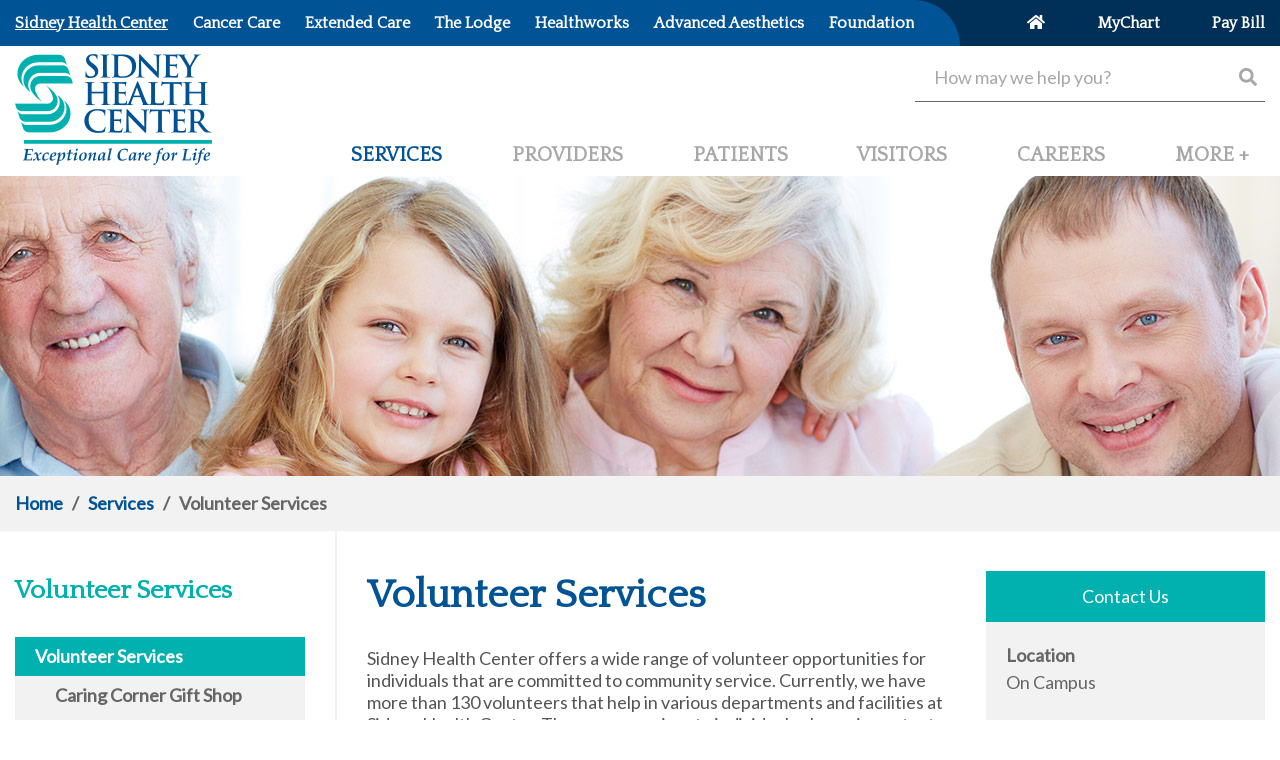

--- FILE ---
content_type: text/html; charset=utf-8
request_url: https://www.sidneyhealth.org/Services/Volunteer-Services
body_size: 9891
content:

<!DOCTYPE html>
<html lang="en">
<head>
 <meta charset="utf-8" />
 <meta name="viewport" content="width=device-width, initial-scale=1, shrink-to-fit=no">
 <meta name="author" content="SHC: Sidney Health Center" />
 
 
 <meta name="description" />
 <meta property="og:url" content="https://www.sidneyhealth.org/Services/Volunteer-Services" />
 <meta property="og:type" content="website" />
 <meta property="og:title" content="Volunteer Services" />
 <meta property="og:description" />
 <meta property="og:image" content="https://dawaplatform.blob.core.windows.net/shc-resources/IntMainImgServices.jpg" />


 <title>Volunteer Services</title>

 <script src="/bundles/modernizr?v=inCVuEFe6J4Q07A0AcRsbJic_UE5MwpRMNGcOtk94TE1"></script>


 <link href="/Content/css?v=znwj1VjIHU8Nks7qbiLIHMKw-bNukouja1PvExjliFs1" rel="stylesheet"/>


 <script src="/bundles/fa?v=phqjsATq2rK0WnCh_eO5qi7WGMIPSc4hP-T2Y9H3Ors1"></script>

 <link rel="stylesheet" href="/Content/shc.css?v=21669" />
 <script src="/bundles/jquery?v=2u0aRenDpYxArEyILB59ETSCA2cfQkSMlxb6jbMBqf81"></script>

 


 <link rel="apple-touch-icon" sizes="180x180" href="https://dawaplatform.blob.core.windows.net/shc-resources/apple-touch-icon.png">
 <link rel="icon" type="image/png" sizes="32x32" href="https://dawaplatform.blob.core.windows.net/shc-resources/favicon-32x32.png">
 <link rel="icon" type="image/png" sizes="16x16" href="https://dawaplatform.blob.core.windows.net/shc-resources/favicon-16x16.png">
 <link rel="manifest" href="/Content/manifest-shc.json">
 <link rel="mask-icon" href="https://dawaplatform.blob.core.windows.net/shc-resources/safari-pinned-tab.svg" color="#5bbad5">
 <link rel="shortcut icon" href="https://dawaplatform.blob.core.windows.net/shc-resources/favicon.ico">
 <meta name="msapplication-config" content="https://dawaplatform.blob.core.windows.net/shc-resources/browserconfig.xml">
 <meta name="theme-color" content="#ffffff">

</head>
<body>



 <input type="hidden" id="analytics-tag" value="UA-19532215-51" />
 <script type="text/javascript" src="/Scripts/analytics.js"></script>
 <!-- Google tag (gtag.js) -->
 <script async src="https://www.googletagmanager.com/gtag/js?id=G-7BERFPCWLQ"></script>
 <script>
  window.dataLayer = window.dataLayer || [];
 function gtag() { dataLayer.push(arguments); }
 gtag('js', new Date());

 gtag('config', 'G-7BERFPCWLQ');
 </script>

 

 <header role="banner">

<div class="primary-header d-print-none">
 <div class="offset-navigation-row d-none d-lg-block">
  <div class="container-hybrid">
   <div class="d-none d-md-block">
    <div class="row align-items-center">
     <div class="primary-nav col-lg-3 col-xl-9">
      <div class="d-lg-none d-xl-block">
       <div class="xlsize">
        <div class="nav-item active">
         <a class="nav-link" href="/">
          <div class="clickarea">
           Sidney Health Center
          </div>
         </a>
        </div>
        <div class="nav-item">
         <a class="nav-link" href="/Cancer-Care">
          <div class="clickarea">
           Cancer Care
          </div>
         </a>
        </div>
        <div class="nav-item">
         <a class="nav-link" href="/Extended-Care">
          <div class="clickarea">
           Extended Care
          </div>
         </a>
        </div>
        <div class="nav-item">
         <a class="nav-link" href="https://lodgeatlonetree.org/" target="_blank">
          <div class="clickarea">
           The Lodge
          </div>
         </a>
        </div>
        <div class="nav-item">
         <a class="nav-link" href="https://sidneyhealthworks.org/" target="_blank">
          <div class="clickarea">
           Healthworks
          </div>
         </a>
        </div>
        <div class="nav-item">
         <a class="nav-link" href="https://shcadvancedaesthetics.org/" target="_blank">
          <div class="clickarea">
           Advanced Aesthetics
          </div>
         </a>
        </div>
        <div class="nav-item">
         <a class="nav-link" href="https://foundationforcommunitycare.org/" target="_blank">
          <div class="clickarea">
           Foundation
          </div>
         </a>
        </div>
       </div>
       <div class="nav-spacer"><div class="circle"></div></div>
      </div>
      <div class="d-lg-block d-xl-none">
       <div class="menu">
        <span>Our Affiliates</span>&nbsp;&nbsp;&nbsp;
        <a class="link-off color-white" data-toggle="toggle" href="#affiliate-menu" role="button" aria-expanded="false" aria-controls="affiliate-menu"><i class="fas fa-bars"></i></a>
       </div>
       <div class="nav-spacer"><div class="circle"></div></div>
       <div id="affiliate-menu" class="affiliate-nav">
        <div class="nav-item active">
         <a class="nav-link" href="/">
          <div class="clickarea">
           Sidney Health Center
          </div>
         </a>
        </div>
        <div class="nav-item">
         <a class="nav-link" href="/Cancer-Care">
          <div class="clickarea">
           Cancer Care
          </div>
         </a>
        </div>
        <div class="nav-item">
         <a class="nav-link" href="/Extended-Care">
          <div class="clickarea">
           Extended Care
          </div>
         </a>
        </div>
        <div class="nav-item">
         <a class="nav-link" href="https://lodgeatlonetree.org/" target="_blank">
          <div class="clickarea">
           The Lodge
          </div>
         </a>
        </div>
        <div class="nav-item">
         <a class="nav-link" href="https://sidneyhealthworks.org/" target="_blank">
          <div class="clickarea">
           Healthworks
          </div>
         </a>
        </div>
        <div class="nav-item">
         <a class="nav-link" href="https://shcadvancedaesthetics.org/" target="_blank">
          <div class="clickarea">
           Advanced Aesthetics
          </div>
         </a>
        </div>
        <div class="nav-item">
         <a class="nav-link" href="https://foundationforcommunitycare.org/" target="_blank">
          <div class="clickarea">
           Foundation
          </div>
         </a>
        </div>
        <div class="nav-item">
         <a class="link-off color-white" data-toggle="toggle" href="#affiliate-menu" role="button" aria-expanded="false" aria-controls="affiliate-menu">
          <div class="clickarea">
           <i class="fas fa-times"></i>
          </div>
         </a>
        </div>
        <div class="nav-spacer"><div class="circle"></div></div>
        <script>
         $("[data-toggle='toggle']").click(function (event) {
          event.preventDefault();
          var selector = $(this).attr("href");
          $(selector).toggleClass('in');
         });
        </script>
       </div>
      </div>
     </div>
     <div class="offset-nav col-lg-3 offset-lg-6 col-xl-3 offset-xl-0">
      &nbsp;&nbsp;&nbsp;&nbsp;&nbsp;
      <div class="nav-item d-none d-md-inline">
       <a class="nav-link" href="/">
        <div class="clickarea">
         <i class="fas fa-home"></i>
        </div>
       </a>
      </div>
      <div class="nav-item d-none d-md-inline">
       <a class="nav-link" href="/Patients/MyChart">
        <div class="clickarea">
         MyChart
        </div>
       </a>
      </div>
      <div class="nav-item d-none d-md-inline">
       <a class="nav-link" href="/Billing/Online-Bill-Pay">
        <div class="clickarea">
         Pay Bill
        </div>
       </a>
      </div>
     </div>
    </div>
   </div>
  </div>
 </div>


 <div class="navigation-row d-none d-lg-block">
  <div class="container-hybrid">
   <div class="d-none d-md-block">
    <div class="row">
     <div class="col-3">
      <a class="link-off" href="/">
       <picture>
        <source class="img-fluid" srcset="https://dawaplatform.blob.core.windows.net/shc-resources/Logo@2x.png 2x" />
        <img class="img-fluid" src="https://dawaplatform.blob.core.windows.net/shc-resources/Logo.png" alt="Sidney Health Center" />
       </picture>
      </a>
     </div>
     <div class="col-9">
      <div class="search text-right">
<form action="/search/" data-ajax="true" data-ajax-mode="replace" data-ajax-update="#search-results-container" id="form0" method="post">        <div class="searchbox">
         <input type="text" name="text" style="padding: 4px;" placeholder="How may we help you?" />
         <button type="submit">
          <i class="fas fa-search"></i>
         </button>
        </div>
</form>       <div id="search-results-container"></div>
      </div>
      <div class="primary-nav">
         <div class="nav-item d-none d-md-inline active">
          <a class="nav-link" href="/Services" >
           <div class="clickarea">
            Services
           </div>
          </a>
         </div>
         <div class="nav-item d-none d-md-inline">
          <a class="nav-link" href="/Providers" >
           <div class="clickarea">
            Providers
           </div>
          </a>
         </div>
         <div class="nav-item d-none d-md-inline">
          <a class="nav-link" href="/Patients" >
           <div class="clickarea">
            Patients
           </div>
          </a>
         </div>
         <div class="nav-item d-none d-md-inline">
          <a class="nav-link" href="/Visitors" >
           <div class="clickarea">
            Visitors
           </div>
          </a>
         </div>
         <div class="nav-item d-none d-md-inline">
          <a class="nav-link" href="https://jobs.sidneyhealth.org/"  target=&#39;_blank&#39; >
           <div class="clickarea">
            Careers
           </div>
          </a>
         </div>
        <div class="nav-item d-none d-md-inline">
         <div class="dropdown">
          <a id="moreNavLink" class="dropdown-toggle nav-link" href="#" role="button" data-toggle="dropdown" aria-haspopup="true" aria-expanded="false">
           <div class="clickarea">
            More +
           </div>
          </a>
          <div class="dropdown-menu dropdown-menu-right" aria-labelledby="moreNavLink">
            <a class="dropdown-item link-off" href="/News">Latest News</a>
            <a class="dropdown-item link-off" href="/Events">Classes &amp; Events</a>
            <a class="dropdown-item link-off" href="/Nursery">Online Nursery</a>
            <a class="dropdown-item link-off" href="/Blog">Blog</a>
            <a class="dropdown-item link-off" href="/Billing">Billing &amp; Payment</a>
            <a class="dropdown-item link-off" href="/About">About Us</a>
            <a class="dropdown-item link-off" href="/Contact">Contact Us</a>
          </div>
         </div>
        </div>
      </div>
     </div>
    </div>
   </div>
  </div>
 </div>

 <div class="mobile-navigation-row d-block d-lg-none">
  <div class="row no-gutters">
   <div class="col-6">
    <div class="logo">
     <a class="link-off" href="/">
      <picture>
       <source class="img-fluid" srcset="https://dawaplatform.blob.core.windows.net/shc-resources/Logo@2x.png 2x" />
       <img class="img-fluid" src="https://dawaplatform.blob.core.windows.net/shc-resources/Logo.png" alt="Sidney Health Center" />
      </picture>
     </a>
    </div>
   </div>
   <div class="col-6">
    <div class="icons text-right">
     <a class="link-off" href="tel:4064882100"><i class="fas fa-phone"></i></a>
     &nbsp;&nbsp;&nbsp;&nbsp;&nbsp;&nbsp;
     <a class="link-off" data-toggle="collapse" href="#mobile-menu" role="button" aria-expanded="false" aria-controls="mobile-menu"><i class="fas fa-bars"></i></a>
    </div>
   </div>
  </div>

  <div id="mobile-menu" class="menu collapse">
   <div class="mobile-nav">
    <div class="search text-right">
<form action="/search/" data-ajax="true" data-ajax-mode="replace" data-ajax-update="#search2-results-container" id="form1" method="post">      <div class="searchbox">
       <input type="text" name="text" placeholder="How may we help you?" />
       <button type="submit">
        <i class="fas fa-search"></i>
       </button>
      </div>
</form>     <div id="search2-results-container"></div>
    </div>

    <div class="nav-item mobile-primary">
     <a class="nav-link" href="/">
      <div class="clickarea">
       Home
      </div>
     </a>
    </div>
      <div class="nav-item mobile-primary active">
       <a class="nav-link" href="/Services" >
        <div class="clickarea">
         Services
        </div>
       </a>
      </div>
      <div class="nav-item mobile-primary">
       <a class="nav-link" href="/Providers" >
        <div class="clickarea">
         Providers
        </div>
       </a>
      </div>
      <div class="nav-item mobile-primary">
       <a class="nav-link" href="/Patients" >
        <div class="clickarea">
         Patients
        </div>
       </a>
      </div>
      <div class="nav-item mobile-primary">
       <a class="nav-link" href="/Visitors" >
        <div class="clickarea">
         Visitors
        </div>
       </a>
      </div>
      <div class="nav-item mobile-primary">
       <a class="nav-link" href="https://jobs.sidneyhealth.org/"  target=&#39;_blank&#39; >
        <div class="clickarea">
         Careers
        </div>
       </a>
      </div>
     <div class="nav-item mobile-offset">
      <a class="nav-link" href="/">
       <div class="clickarea">
        Sidney Health Center
       </div>
      </a>
     </div>
     <div class="nav-item mobile-offset">
      <a class="nav-link" href="/Cancer-Care">
       <div class="clickarea">
        Cancer Care
       </div>
      </a>
     </div>
     <div class="nav-item mobile-offset">
      <a class="nav-link" href="/Extended-Care">
       <div class="clickarea">
        Extended Care
       </div>
      </a>
     </div>
     <div class="nav-item mobile-offset">
      <a class="nav-link" href="https://lodgeatlonetree.org/">
       <div class="clickarea">
        The Lodge
       </div>
      </a>
     </div>
     <div class="nav-item mobile-offset">
      <a class="nav-link" href="https://sidneyhealthworks.org/">
       <div class="clickarea">
        Healthworks
       </div>
      </a>
     </div>
     <div class="nav-item mobile-offset">
      <a class="nav-link" href="https://shcadvancedaesthetics.org/">
       <div class="clickarea">
        Advanced Aesthetics
       </div>
      </a>
     </div>
     <div class="nav-item mobile-offset">
      <a class="nav-link" href="https://foundationforcommunitycare.org/">
       <div class="clickarea">
        Foundation
       </div>
      </a>
     </div>
      <div class="nav-item mobile-more">
       <a class="nav-link" href="/News" >
        <div class="clickarea">
         Latest News
        </div>
       </a>
      </div>
      <div class="nav-item mobile-more">
       <a class="nav-link" href="/Events" >
        <div class="clickarea">
         Classes &amp; Events
        </div>
       </a>
      </div>
      <div class="nav-item mobile-more">
       <a class="nav-link" href="/Nursery" >
        <div class="clickarea">
         Online Nursery
        </div>
       </a>
      </div>
      <div class="nav-item mobile-more">
       <a class="nav-link" href="/Blog" >
        <div class="clickarea">
         Blog
        </div>
       </a>
      </div>
      <div class="nav-item mobile-more">
       <a class="nav-link" href="/Billing" >
        <div class="clickarea">
         Billing &amp; Payment
        </div>
       </a>
      </div>
      <div class="nav-item mobile-more">
       <a class="nav-link" href="/About" >
        <div class="clickarea">
         About Us
        </div>
       </a>
      </div>
      <div class="nav-item mobile-more">
       <a class="nav-link" href="/Contact" >
        <div class="clickarea">
         Contact Us
        </div>
       </a>
      </div>
   </div>
   <br />
  </div>
 </div>
</div>
 </header>

 <main role="main">
  

<div class="interior-container">
  <div class="page-header d-none d-md-block d-print-none">
   <div class="page-header-image">
    <img src="https://dawaplatform.blob.core.windows.net/shc-resources/IntMainImgServices.jpg" alt="" />
   </div>
  </div>
 
 <div class="breadcrumb-row d-print-none">
  <div class="container-hybrid">
   <div class="row align-items-center">
    <div class="col-12">
     
 <a class="link" href="/">Home</a>
 &nbsp;&nbsp;/&nbsp;&nbsp;
 <a class="link" href="/Services">Services</a>
 &nbsp;&nbsp;/&nbsp;&nbsp;
 <span class="current">Volunteer Services</span>

    </div>
   </div>
  </div>
 </div>

 <div class="page-content">
  <div class="content-row">
   <div class="container-hybrid">
    <div class="row">
     <div class="col-12 col-md-3 d-print-none">
      <div class="snav">
       
  <div class="title d-none d-md-block">
   Volunteer Services
  </div>
  <div class="mobile-title d-block d-md-none">
   <a class="link-off" data-toggle="collapse" href="#mobile-snav" role="button" aria-expanded="false" aria-controls="mobile-snav">
    <div style="width: 100%;">
     Volunteer Services <span class="badge float-right"><i class="fas fa-bars"></i></span>
    </div>
   </a>
  </div>
  <br class="d-none d-md-block" />
  <div id="mobile-snav" class="menu-items d-md-block collapse">
    <div class="nav-item d-inline active">
     <a href="/Services/Volunteer-Services/Volunteer-Services/">
      <div class="clickarea">
       Volunteer Services
      </div>
     </a>
    </div>
      <div class="nav-item2 d-inline">
       <a href="/Services/Volunteer-Services/Volunteer-Services/Caring-Corner-Gift-Shop/">
        <div class="clickarea">
         Caring Corner Gift Shop
        </div>
       </a>
      </div>
        <div class="nav-item3 cat-item">
         <a href="/Services/Volunteer-Services/Volunteer-Services/Caring-Corner-Gift-Shop/CornerStone-Coffee/">
          <div class="clickarea">
           CornerStone Coffee
          </div>
         </a>
        </div>
      <div class="nav-item2 d-inline">
       <a href="/Services/Volunteer-Services/Volunteer-Services/Good-Cents-Store/">
        <div class="clickarea">
         Good Cents Store
        </div>
       </a>
      </div>
  </div>

      </div>
     </div>
     <div class="col-12 col-md-9">
      <div class="content">
       



<div class="content-container">
 <div class="row">
  <div class="col-12 col-sm-8">
   <h1 class="page-title">Volunteer Services</h1>
   <div class="Description">
<p style="margin-bottom:0.0001pt;line-height:normal;"><span style="color:#535454;">Sidney Health Center offers a wide range of volunteer opportunities for individuals that are committed to community service. Currently, we have more than 130 volunteers that help in various departments and facilities at Sidney Health Center. These compassionate individuals play an important role in providing excellent care to our patients, residents and guests.<br /><br />We invite you to consider joining our team of volunteers. If you are interested in volunteering at Sidney Health Center, please contact the volunteer office directly at (406) 488-2122. A Sidney Health Center Application for Volunteer Service is required for all volunteers, which will indicate your area of interest, available hours, and lists two references. The Sidney Health Center </span><span><span style="color:black;"><a href="https://dawaplatform.blob.core.windows.net/sidneyhealth-file/Content%2FVolunteer-Services%2FApplication%20for%20Volunteer%20Service.docx" target="_blank">Application for Volunteer Services</a></span></span><span style="color:#535454;"> is available by clicking the link.<br /><br />The following is a list of departments that have volunteer opportunities. Please feel free to contact that department directly for more detailed information about their current volunteer needs. </span></p><p style="margin-bottom:0.0001pt;line-height:normal;"><span style="color:#535454;"> </span></p><h2 style="margin-bottom:0.0001pt;line-height:normal;"><span style="color:#535454;"></span>EXTENDED CARE</h2><p style="margin-bottom:0.0001pt;line-height:normal;"><span style="color:#535454;"> </span></p><p style="margin-bottom:0.0001pt;line-height:normal;"><span style="color:#535454;">The residents and staff at Extended Care are blessed daily by the special work of many volunteers. There are always areas where volunteers would be greatly welcomed. We invite family and friends to consider volunteering as a way to honor the people who were part of building our community to what it is today. The following is a list of areas that volunteers can help in service to our residents.</span></p><ul type="disc" style="margin-left:30px;"><li data-list="1" data-level="1" style="color:#535454;line-height:normal;tab-stops:list .5in;"><span>Beauty Shop</span></li><li data-list="1" data-level="1" style="color:#535454;line-height:normal;tab-stops:list .5in;"><span>Bible Study</span></li><li data-list="1" data-level="1" style="color:#535454;line-height:normal;tab-stops:list .5in;"><span>Bingo</span></li><li data-list="1" data-level="1" style="color:#535454;line-height:normal;tab-stops:list .5in;"><span></span>Monthly Birthday Parties</li><li data-list="1" data-level="1" style="color:#535454;line-height:normal;tab-stops:list .5in;"><span>Musical Entertainment</span></li><li data-list="1" data-level="1" style="color:#535454;line-height:normal;tab-stops:list .5in;"><span>One-on-One Interactivities (Reading, Helping with Crafts, etc.)</span></li></ul><p style="margin-left:30px;"><span></span><strong>For more information, please contact:</strong><br /><strong></strong><strong>Activities Coordinator</strong><br /><strong>(406) 488-2338</strong></p><h2>HOSPITAL</h2><p><span style="color:#535454;">The following is a list of areas that volunteers can help in service to our patients and guests:</span></p><h3><strong><span>CARING CORNER GIFT SHOP</span></strong><span> </span></h3><p><span>Volunteers work in a retail setting and staff the shop Monday through Friday from 9:00 a.m. to 4:00 p.m. Shifts are from 9:00 a.m. – 12:30 p.m. and 12:30 – 4:00 p.m. Duties include selling merchandise, handling cash, pricing and restocking gift items, and displaying merchandise. Proceeds generated from sales benefit patients/residents at Sidney Health Center.</span></p><h3><strong><span>SIDNEY HEALTH CENTER NURSERY</span></strong><span> </span></h3><p><span>Volunteers sew burpers and knit or crochet baby hats for the newborns as well as Christmas Stockings for our December babies. The facility provides the pattern and flannel material for the burpers. Patterns for the baby hats can be obtained at the volunteer office.</span></p><p style="margin-left:30px;"><span style="font-weight:700;text-align:center;">For more information, please contact:</span><span style="font-weight:700;text-align:center;"><br />Diana Meehan<br />Caring Corner Manager<br />(406) 488-2122</span><strong><span></span></strong><span></span></p><h3><strong style="color:#535454;">SIDNEY HEALTH CENTER CHAPLAIN SERVICES</strong><span style="color:#535454;"> </span></h3><p><span style="color:#535454;">Our pastoral care services has several trained pastors who volunteer for chaplain care as needed.</span></p><p style="margin-left:30px;"><strong>For more information, please contact:</strong><br /><strong>Richard Evans</strong><br /><strong>Chaplain</strong><br /><strong>(406) 488-2596 - Office</strong><br /></p><h2><strong><span style="color:#d4542a;">COMMUNITY & OUTREACH SERVICES</span></strong><strong><span style="color:#d4542a;"></span></strong></h2><p style="margin-bottom:0.0001pt;line-height:normal;"><span style="color:#535454;">The following is a list of areas that volunteers can help in service to the community and outreach services:<br /></span></p><h3><strong><span><br />FOUNDATION FOR COMMUNITY CARE:</span></strong></h3><ul type="disc" style="margin-left:30px;"><li data-list="2" data-level="2" style="color:#535454;line-height:normal;tab-stops:list 1.0in;"><span>Events – The Foundation hosts two special fundraising events annually. Volunteers keep us moving toward our mission by planning the events, selling tickets, making donations and other on-the-ground efforts.</span></li><li data-list="2" data-level="2" style="color:#535454;line-height:normal;tab-stops:list 1.0in;"><span>Mailings – Many times throughout the year the Foundation sends information to our donors and their families. This wouldn’t be possible without the help of volunteers who conduct the mailings.</span></li></ul><p style="margin-left:30px;"><span style="font-weight:700;text-align:center;">For more information, please contact:</span><span style="font-weight:700;text-align:center;"><br />Melissa Boyer<br />Foundation<br />(406) 488-2273</span><strong><span></span></strong></p><h3><strong><span>GOOD CENTS STORE</span></strong><span> </span></h3><p><span>Volunteers work at the second-hand retail store (located at 101 10th Ave NE in Sidney) Monday through Saturday. Duties include pricing merchandise, organizing donated goods, running the cash register, restocking shelves, and inventory control. All proceeds generated from sales benefit patients/residents at Sidney Health Center.</span></p><p style="margin-left:30px;"><span style="font-weight:700;text-align:center;">For more information, please contact:</span><span style="font-weight:700;text-align:center;"><br />Margie Peterson<br />Volunteer Coordinator<br />(406) 488-5008</span><br /></p><h3><strong style="color:#535454;">RICHLAND COUNTY AMBULANCE SERVICE</strong><span style="color:#535454;"> </span></h3><p><span style="color:#535454;">Upon completing a six-month Emergency Services Course, individuals are eligible to be a volunteer EMT at Sidney Health Center.</span></p><p style="margin-left:30px;"><span style="font-weight:700;text-align:center;">For more information, please contact:</span><span style="font-weight:700;text-align:center;"><br /></span><span style="font-weight:700;text-align:center;">Director of Emergency Services<br />(406) 488-2593</span></p><h3><strong><span>THE LODGE (ASSISTED LIVING)</span></strong><span> </span></h3><p><span>Volunteers provide entertainment and activities for the residents at The Lodge including musical entertainment, bingo, paper making and scrapbooking.</span></p><p style="margin-left:30px;"><strong>For more information, please contact:</strong><br /><strong>Jodie Leland</strong><br /><strong>Director</strong><br /><strong>(406) 488-4682</strong></p>   </div>
  </div>

  <div class="col-12 col-sm-4">
   <div class="infobox">
    <div class="title">
     Contact Us
    </div>
    <div class="info">
           <div>
       <b>Location</b><br />
       On Campus<br />
      </div>
      <br />
              </div>
    <br />
   </div>
  </div>
 </div>
</div>




      </div>
     </div>
    </div>
   </div>
  </div>
 </div>
</div>


 </main>

 <footer role="contentinfo">


<div class="footer-content d-print-none">
 <div class="footer-row">
  <div class="container-hybrid">
   <div class="row">
    <div class="col-12 col-md-6 col-lg-4">
     <a class="link-off" href="/">
      <picture>
       <source class="img-fluid" srcset="https://dawaplatform.blob.core.windows.net/shc-resources/LogoWh@2x.png 2x" />
       <img class="img-fluid" src="https://dawaplatform.blob.core.windows.net/shc-resources/LogoWh.png" alt="Sidney Health Center" />
      </picture>
     </a>
     <br /><br />
     216 14th Avenue Southwest<br />
     Sidney, MT 59270<br />

<div class="d-inline d-sm-none">
<a class="phone" style="white-space: nowrap;" href="tel:4064882100">406.488.2100</a></div>
<div class="d-none d-sm-inline" x-ms-format-detection="none">
<span class="phone" style="white-space: nowrap;">406.488.2100</span></div>
     <br />
     <br /><br />
     <a class="socialicons link-off" href="https://www.facebook.com/pages/Sidney-Health-Center/237107093090898" target="_blank">
      <i class="fab fa-facebook-f"></i>
     </a>
     &nbsp;&nbsp;&nbsp;&nbsp;&nbsp;
     <a class="socialicons link-off" href="https://www.instagram.com/sidneyhealthcenter" target="_blank">
      <i class="fab fa-instagram"></i>
     </a>
     &nbsp;&nbsp;&nbsp;&nbsp;&nbsp;
     <a class="socialicons link-off" href="https://www.youtube.com/user/shcmktg" target="_blank">
      <i class="fab fa-youtube"></i>
     </a>
     &nbsp;&nbsp;&nbsp;&nbsp;&nbsp;
     <a class="socialicons link-off" href="https://www.linkedin.com/company/sidney-health-center/" target="_blank">
      <i class="fab fa-linkedin"></i>
     </a>
     <br /><br /><br />
    </div>
    <div class="col-12 col-md-6 col-lg-8">
     <div class="footer-nav">
      <div class="row">
       <div class="col-12 col-md">
        <div class="d-block d-md-none collapseMore">
         <button class="FnavHeader" type="button" data-toggle="collapse" data-target="#collapseMore" aria-expanded="false" aria-controls="collapseMore">MORE <span class="badge float-right"><i class="fas fa-chevron-down"></i><i class="fas fa-chevron-up"></i></span></button>
         <div id="collapseMore" class="collapse">
            <div class="nav-item">
             <a class="link-inverted" href="/News">Latest News</a><br />
            </div>
            <div class="nav-item">
             <a class="link-inverted" href="/Events">Classes &amp; Events</a><br />
            </div>
            <div class="nav-item">
             <a class="link-inverted" href="/Nursery">Online Nursery</a><br />
            </div>
            <div class="nav-item">
             <a class="link-inverted" href="/Blog">Blog</a><br />
            </div>
            <div class="nav-item">
             <a class="link-inverted" href="/Billing">Billing &amp; Payment</a><br />
            </div>
            <div class="nav-item">
             <a class="link-inverted" href="/About">About Us</a><br />
            </div>
            <div class="nav-item">
             <a class="link-inverted" href="/Contact">Contact Us</a><br />
            </div>
         </div>
         <script>
          $('#collapseMore').on('hidden.bs.collapse', function () {
           $('.collapseMore').toggleClass('open');
          })
          $('#collapseMore').on('show.bs.collapse', function () {
           $('.collapseMore').toggleClass('open');
          })
         </script>
         <br /><br />
        </div>

        <div class="d-none d-md-block">
         <span>MORE</span>
         <br />
           <div class="nav-item">
            <a class="link-inverted" href="/News">Latest News</a><br />
           </div>
           <div class="nav-item">
            <a class="link-inverted" href="/Events">Classes &amp; Events</a><br />
           </div>
           <div class="nav-item">
            <a class="link-inverted" href="/Nursery">Online Nursery</a><br />
           </div>
           <div class="nav-item">
            <a class="link-inverted" href="/Blog">Blog</a><br />
           </div>
           <div class="nav-item">
            <a class="link-inverted" href="/Billing">Billing &amp; Payment</a><br />
           </div>
           <div class="nav-item">
            <a class="link-inverted" href="/About">About Us</a><br />
           </div>
           <div class="nav-item">
            <a class="link-inverted" href="/Contact">Contact Us</a><br />
           </div>
         <br /><br />
        </div>
       </div>

       <div class="col-12 col-md">
        <div class="d-block d-md-none collapseAffiliates">
         <button class="FnavHeader" type="button" data-toggle="collapse" data-target="#collapseAffiliates" aria-expanded="false" aria-controls="collapseAffiliates">AFFILIATES <span class="badge float-right"><i class="fas fa-chevron-down"></i><i class="fas fa-chevron-up"></i></span></button>
         <div id="collapseAffiliates" class="collapse">
          <div class="nav-item">
           <a class="link-inverted" href="/">Sidney Health Center</a><br />
          </div>
          <div class="nav-item">
           <a class="link-inverted" href="/Cancer-Care">Cancer Care</a><br />
          </div>
          <div class="nav-item">
           <a class="link-inverted" href="/Extended-Care">Extended Care</a><br />
          </div>
          <div class="nav-item">
           <a class="link-inverted" href="https://lodgeatlonetree.org" target="_blank">The Lodge</a><br />
          </div>
          <div class="nav-item">
           <a class="link-inverted" href="https://sidneyhealthworks.org" target="_blank">Healthworks</a><br />
          </div>
          <div class="nav-item">
           <a class="link-inverted" href="https://foundationforcommunitycare.org" target="_blank">Foundation for Community Care</a><br />
          </div>
         </div>
         <script>
          $('#collapseAffiliates').on('hidden.bs.collapse', function () {
           $('.collapseAffiliates').toggleClass('open');
          })
          $('#collapseAffiliates').on('show.bs.collapse', function () {
           $('.collapseAffiliates').toggleClass('open');
          })
         </script>
         <br /><br />
        </div>

        <div class="d-none d-md-block">
         <span>AFFILIATES</span>
         <br />
         <div class="nav-item">
          <a class="link-inverted" href="/">Sidney Health Center</a><br />
         </div>
         <div class="nav-item">
          <a class="link-inverted" href="/Cancer-Care">Cancer Care</a><br />
         </div>
         <div class="nav-item">
          <a class="link-inverted" href="/Extended-Care">Extended Care</a><br />
         </div>
         <div class="nav-item">
          <a class="link-inverted" href="https://lodgeatlonetree.org" target="_blank">The Lodge</a><br />
         </div>
         <div class="nav-item">
          <a class="link-inverted" href="https://sidneyhealthworks.org" target="_blank">Healthworks</a><br />
         </div>
         <div class="nav-item">
          <a class="link-inverted" href="https://foundationforcommunitycare.org" target="_blank">Foundation for Community Care</a><br />
         </div>
         <br /><br />
        </div>
       </div>

       <div class="col-12 col-md">
        <div class="d-block d-md-none collapseQuick">
         <button class="FnavHeader" type="button" data-toggle="collapse" data-target="#collapseQuick" aria-expanded="false" aria-controls="collapseQuick">QUICK LINKS <span class="badge float-right"><i class="fas fa-chevron-down"></i><i class="fas fa-chevron-up"></i></span></button>
         <div id="collapseQuick" class="collapse">
          <div class="nav-item">
           <a class="link-inverted" href="/Providers">Find a Doctor</a><br />
          </div>
          <div class="nav-item">
           <a class="link-inverted" href="https://www.mychartcp.org/MyChart/Authentication/Login" target="_blank">Login to MyChart</a><br />
          </div>
          <div class="nav-item">
           <a class="link-inverted" href="/Billing/Online-Bill-Pay">Pay Your Bill</a><br />
          </div>
          <div class="nav-item">
           <a class="link-inverted" href="/Patients/Medical-Records">Request Medical Records</a><br />
          </div>
          <div class="nav-item">
           <a class="link-inverted" href="https://jobs.sidneyhealth.org/" target="_blank">Careers</a><br />
          </div>
          <div class="nav-item">
           <a class="link-inverted" href="https://foundationforcommunitycare.org/GiveOnline" target="_blank">Support our Foundation</a><br />
          </div>
         </div>
         <script>
          $('#collapseQuick').on('hidden.bs.collapse', function () {
           $('.collapseQuick').toggleClass('open');
          })
          $('#collapseQuick').on('show.bs.collapse', function () {
           $('.collapseQuick').toggleClass('open');
          })
         </script>
         <br /><br />
        </div>

        <div class="d-none d-md-block">
         <span>QUICK LINKS</span>
         <br />
         <div class="nav-item">
          <a class="link-inverted" href="/Providers">Find a Doctor</a><br />
         </div>
         <div class="nav-item">
          <a class="link-inverted" href="https://www.mychartcp.org/MyChart/Authentication/Login" target="_blank">Login to MyChart</a><br />
         </div>
         <div class="nav-item">
          <a class="link-inverted" href="/Billing/Online-Bill-Pay">Pay Your Bill</a><br />
         </div>
         <div class="nav-item">
          <a class="link-inverted" href="/Patients/Medical-Records">Request Medical Records</a><br />
         </div>
         <div class="nav-item">
          <a class="link-inverted" href="https://jobs.sidneyhealth.org/" target="_blank">Careers</a><br />
         </div>
         <div class="nav-item">
          <a class="link-inverted" href="https://foundationforcommunitycare.org/GiveOnline" target="_blank">Support our Foundation</a><br />
         </div>
        </div>
       </div>
      </div>
     </div>
    </div>
   </div>
  </div>
 </div>
 <div class="underfooter-row">
  <div class="container-hybrid">
   <div class="footer-links">
    <div class="navitem">
     <a href="/SiteMapPage">Site Map</a>
    </div>
    <div class="navitem">
     <a href="/Patients/Privacy-Practices">Privacy Practices</a>
    </div>
    <div class="navitem">
     <a href="/Patients/Non-discrimination-Policy">Non-discrimination and Interpreter Services</a>
    </div>
    <div class="navitem">
     <a href="/About/Community-Health-Assessment-Implementation-Plan">Community Health Assessment</a>
    </div>
    <div class="navitem">
     <a href="/Billing">Financial Assistance</a>
    </div>
    <div class="navitem">
     <a href="/About/Employee-Links">Employee Links</a>
    </div>
    <div class="navitem">
     <a href="https://goldteamstorage.blob.core.windows.net/hpifilestorage/8028/810233499_HPI-CDM_standardcharges.json">Price Transparency MRF</a>
    </div>
   </div>
   <br />
   &copy; 2026 Sidney Health Center.  All rights reserved.
   <span class="d-none d-sm-inline">&nbsp;&nbsp;|&nbsp;&nbsp;</span>
   <br class="d-block d-sm-none" /><br class="d-block d-sm-none" />
   site by <a href="http://www.dawasg.com/" target="_blank">DAWA</a>
  </div>
 </div>
</div>
 </footer>

 <script src="/bundles/jqueryval?v=x63JhYAtPoWfuvvzOG4ie0IbeC8KtI5Q_Ln6iJWChUE1"></script>

 <script src="/bundles/jqueryunobtrusive?v=z-mw_iAgwXaI_lkqPwSokOi_XZZLuC-62QwghACK4eU1"></script>

 <script src="/bundles/jqueryvalunobtrusive?v=x63JhYAtPoWfuvvzOG4ie0IbeC8KtI5Q_Ln6iJWChUE1"></script>

 <script src="/bundles/bootstrap?v=6YPmPLFwEwnzS2P43_BGgjN6s5D-4lhvozrirDOhJS41"></script>

 <script src="/bundles/site?v=DPIDoijm9nXPEwJAvWLP65fl2KIh5vp4R2kVHTYRtA81"></script>

 
</body>
</html>